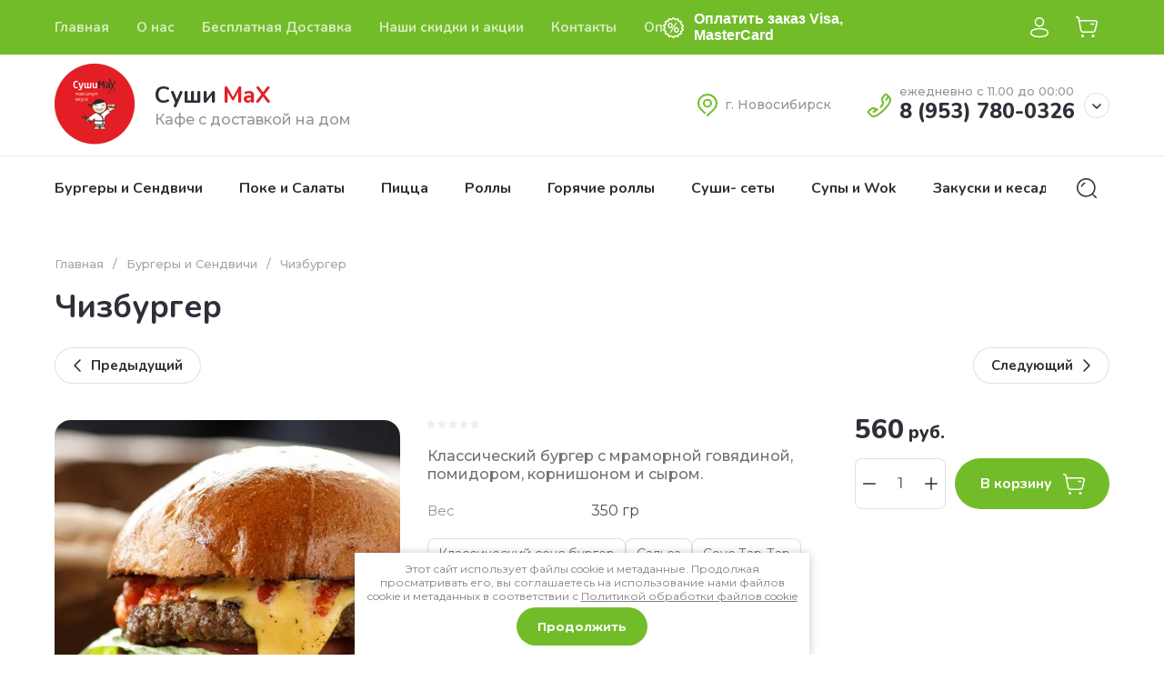

--- FILE ---
content_type: text/css
request_url: https://sushi-max.ru/t/v1737/images/css/first_screen__style.scss.css
body_size: 3701
content:
body .site-header .site-header-bottom__body {
  padding: 5px 0;
  justify-content: space-between;
}
body .site-header .site-header-bottom__center, body .site-header .site-header-bottom__right {
  width: auto;
}
body .site-header .site-address {
  margin-right: 40px;
  padding-left: 30px;
  background: url(/t/images/images/a_location_1.svg) 0% 50% no-repeat;
  min-height: 27px;
  display: flex !important;
  align-items: center;
}
body .site-header .header-contacts__icon {
  position: relative;
}
body .site-header .header-contacts {
  display: flex;
  align-items: center;
  padding-right: 0 !important;
  padding-left: 35px;
  background: url(/t/images/images/a_phone_3.svg) 0% 50% no-repeat;
}
body .site-header .header-contacts__number {
  font-size: 23px;
}
body .site-header .header-contacts__note {
  max-width: 200px;
}
body .site-header .header-contacts__item {
  margin-right: 10px;
}
body .site-header .contacts-social {
  padding-left: 15px;
}
body .site-header .contacts-social__items {
  display: flex;
}
body .site-header .contacts-social__item svg, body .site-header .contacts-social__item ing {
  width: 40px;
  height: 40px;
}
body .site-header .contacts-social__item {
  margin: 0 5px;
  border-radius: 50px;
  overflow: hidden;
  font-size: 0;
}
body .site-header .header-callback-btn a {
  background: #73BC29;
  color: white;
}
body .site-header .site-header__pay a {
  color: #fff;
}
body .site-header .site-header__pay a:before {
  background: url("data:image/svg+xml,%3Csvg%20version%3D%221.1%22%20baseProfile%3D%22full%22%20xmlns%3D%22http%3A%2F%2Fwww.w3.org%2F2000%2Fsvg%22%20xmlns%3Axlink%3D%22http%3A%2F%2Fwww.w3.org%2F1999%2Fxlink%22%20xmlns%3Aev%3D%22http%3A%2F%2Fwww.w3.org%2F2001%2Fxml-events%22%20xml%3Aspace%3D%22preserve%22%20x%3D%220px%22%20y%3D%220px%22%20width%3D%2223px%22%20height%3D%2223px%22%20%20viewBox%3D%220%200%2023%2023%22%20preserveAspectRatio%3D%22none%22%20shape-rendering%3D%22geometricPrecision%22%3E%3Cpath%20fill%3D%22%23fff%22%20d%3D%22M8.113%2C7.148%20C7.715%2C7.148%206.995%2C7.334%206.995%2C9.003%20C6.995%2C10.654%207.715%2C10.840%208.113%2C10.840%20C8.510%2C10.840%209.249%2C10.654%209.249%2C9.003%20C9.249%2C7.334%208.510%2C7.148%208.113%2C7.148%20ZM14.854%2C12.027%20C13.869%2C12.027%2013.718%2C13.140%2013.718%2C13.882%20C13.718%2C15.532%2014.437%2C15.737%2014.854%2C15.737%20C15.251%2C15.737%2015.971%2C15.532%2015.971%2C13.882%20C15.971%2C12.212%2015.251%2C12.027%2014.854%2C12.027%20ZM8.113%2C12.138%20C6.257%2C12.138%205.462%2C10.710%205.462%2C9.059%20C5.462%2C7.129%206.484%2C5.979%208.113%2C5.979%20C9.741%2C5.979%2010.764%2C7.129%2010.764%2C9.059%20C10.764%2C10.987%209.741%2C12.138%208.113%2C12.138%20ZM8.756%2C16.757%20C8.567%2C17.072%207.317%2C16.998%207.469%2C16.757%20L13.964%2C6.257%20C14.115%2C6.016%2015.441%2C5.961%2015.251%2C6.257%20L8.756%2C16.757%20ZM14.854%2C17.016%20C12.998%2C17.016%2012.203%2C15.588%2012.203%2C13.937%20C12.203%2C12.008%2013.225%2C10.858%2014.854%2C10.858%20C16.483%2C10.858%2017.486%2C12.008%2017.486%2C13.937%20C17.486%2C15.867%2016.483%2C17.016%2014.854%2C17.016%20ZM10.423%2C22.526%20C8.927%2C20.856%209.665%2C21.004%207.563%2C21.877%20C6.768%2C22.210%205.859%2C21.784%205.632%2C20.967%20C5.045%2C18.835%205.594%2C19.279%203.341%2C19.187%20C2.488%2C19.150%201.864%2C18.371%202.015%2C17.554%20C2.413%2C15.365%202.735%2C16.015%200.746%2C14.958%20C-0.011%2C14.568%20-0.238%2C13.604%200.254%2C12.917%20C1.598%2C11.136%201.598%2C11.841%200.254%2C10.060%20C-0.238%2C9.374%20-0.011%2C8.410%200.746%2C8.020%20C2.735%2C6.962%202.413%2C7.612%202.015%2C5.423%20C1.864%2C4.607%202.488%2C3.828%203.341%2C3.790%20C5.594%2C3.698%205.045%2C4.143%205.632%2C2.010%20C5.859%2C1.194%206.768%2C0.767%207.563%2C1.101%20C9.628%2C1.973%208.946%2C2.103%2010.423%2C0.452%20C10.953%2C-0.142%2012.014%2C-0.142%2012.544%2C0.452%20C14.021%2C2.121%2013.301%2C1.973%2015.403%2C1.101%20C16.198%2C0.767%2017.107%2C1.194%2017.334%2C2.010%20C17.922%2C4.143%2017.372%2C3.698%2019.626%2C3.790%20C20.478%2C3.828%2021.103%2C4.607%2020.952%2C5.423%20C20.535%2C7.612%2020.232%2C6.962%2022.220%2C8.020%20C22.978%2C8.410%2023.205%2C9.374%2022.693%2C10.060%20C21.368%2C11.841%2021.368%2C11.136%2022.693%2C12.917%20C23.205%2C13.604%2022.978%2C14.568%2022.220%2C14.958%20C20.232%2C16.015%2020.535%2C15.365%2020.952%2C17.554%20C21.103%2C18.371%2020.478%2C19.150%2019.626%2C19.187%20C17.372%2C19.279%2017.922%2C18.835%2017.334%2C20.967%20C17.107%2C21.784%2016.180%2C22.210%2015.403%2C21.877%20C13.320%2C21.004%2014.021%2C20.875%2012.544%2C22.526%20C11.976%2C23.156%2010.972%2C23.156%2010.423%2C22.526%20ZM10.518%2C20.244%20L11.483%2C21.339%20L12.449%2C20.244%20C12.941%2C19.688%2013.794%2C19.502%2014.475%2C19.781%20L15.838%2C20.355%20L16.236%2C18.964%20C16.426%2C18.223%2017.088%2C17.721%2017.865%2C17.685%20L19.342%2C17.629%20L19.077%2C16.200%20C18.925%2C15.458%2019.285%2C14.716%2019.967%2C14.364%20L21.273%2C13.678%20L20.402%2C12.509%20C19.948%2C11.897%2019.948%2C11.081%2020.402%2C10.468%20L21.273%2C9.300%20L19.967%2C8.614%20C19.285%2C8.261%2018.925%2C7.519%2019.077%2C6.777%20L19.342%2C5.349%20L17.865%2C5.293%20C17.088%2C5.256%2016.426%2C4.755%2016.236%2C4.013%20L15.838%2C2.622%20L14.475%2C3.197%20C13.794%2C3.494%2012.941%2C3.290%2012.449%2C2.733%20L11.483%2C1.639%20L10.518%2C2.733%20C10.006%2C3.308%209.173%2C3.494%208.472%2C3.197%20L7.128%2C2.622%20L6.730%2C4.013%20C6.522%2C4.755%205.878%2C5.256%205.101%2C5.293%20L3.624%2C5.349%20L3.890%2C6.777%20C4.041%2C7.519%203.663%2C8.261%202.981%2C8.614%20L1.693%2C9.300%20L2.564%2C10.468%20C3.019%2C11.081%203.019%2C11.897%202.564%2C12.509%20L1.693%2C13.678%20L2.981%2C14.364%20C3.663%2C14.716%204.041%2C15.458%203.890%2C16.200%20L3.624%2C17.629%20L5.101%2C17.685%20C5.878%2C17.721%206.522%2C18.223%206.730%2C18.964%20L7.128%2C20.355%20L8.472%2C19.781%20C9.173%2C19.484%2010.006%2C19.669%2010.518%2C20.244%20Z%22%2F%3E%3C%2Fsvg%3E") 0 0 no-repeat;
}
.fsc_prem {
  position: relative;
  z-index: 0;
  width: 100%;
  /*@media screen and (min-width: 768px) {
      	    margin-top: -100px;
      }*/
}
@media screen and (min-width: 768px) and (max-width: 1380px) {
  .fsc_prem {
    padding: 0 60px;
  }
}
.fsc_prem:after {
  content: "";
  width: 100%;
  height: 100%;
  background: #f9f9f9;
  top: 0;
  position: absolute;
  z-index: -1;
  left: 0;
}
@media screen and (min-width: 768px) {
  .fsc_prem:after {
    top: 100px;
    height: calc(100% - 100px);
  }
}
.fsc_prem__wrap {
  display: -ms-grid;
  display: grid;
  -ms-grid-columns: minmax(280px, 1fr) [auto-fit];
  grid-template-columns: repeat(auto-fit, minmax(280px, 1fr));
  margin: 0 auto;
  max-width: 1300px;
  background: #fff;
  border-radius: 10px;
  overflow: hidden;
}
.fsc_prem__item {
  position: relative;
  padding: 30px;
}
.fsc_prem__item:after {
  content: "";
  width: 1px;
  height: 100%;
  background: #FAFAFA;
  position: absolute;
  right: 0px;
  top: 0;
}
.fsc_prem__item:nth-child(4n):after, .fsc_prem__item:last-child:after {
  display: none;
}
.fsc_prem__title {
  font-size: 18px;
  margin: 0 0 8px;
  color: var(--on_gr_bg_acc_text);
  font-family: var(--font2);
  font-weight: var(--font2_500);
}
.fsc_prem__text {
  font-size: 14px;
  line-height: 1.3;
  color: var(--on_gr_bg_acc_text_5);
}
.fsc_prem__icon {
  position: relative;
  flex: 0 0 45px;
  margin-right: 10px;
  z-index: 5;
}
.fsc_prem__icon:after {
  content: "";
  position: absolute;
  padding: 10px;
  background: #73BC29;
  border-radius: 80px;
  z-index: -1;
  left: 0;
  top: 30px;
}
.fsc_slider {
  position: relative;
  font-size: 0;
}
.fsc_slider__wrap {
  max-width: 100%;
}
.fsc_slider__item {
  position: relative;
}
@media screen and (max-width: 768px) {
  .fsc_slider__item {
    height: auto;
  }
}
.fsc_slider__image {
  height: 100%;
}
@media screen and (max-width: 768px) {
  .fsc_slider__image {
    min-height: 300px;
  }
}
.fsc_slider__img {
  max-width: 100%;
  height: 100%;
  width: 100%;
  max-height: 600px;
  object-fit: contain;
}
@media screen and (max-width: 768px) {
  .fsc_slider__img {
    min-height: 300px;
  }
}
.fsc_slider__info {
  top: 0;
  width: 100%;
  display: flex;
  align-items: center;
  left: 50%;
}
@media screen and (min-width: 768px) and (max-width: 1380px) {
  .fsc_slider__info {
    padding: 0 60px;
  }
}
.fsc_slider__cont {
  padding: 30px;
  background: white;
  border-radius: 10px;
  color: #2e2f38;
  max-width: 635px;
  width: 100%;
}
.fsc_slider__title {
  font-size: 24px;
  font-weight: 900;
  color: #2e2f38;
  font-family: "Nunito", sans-serif;
}
.fsc_slider__subtitle {
  font-size: 24px;
  font-family: "Nunito", sans-serif;
}
.fsc_slider__desc {
  font-size: 17px;
  margin-top: 20px;
  padding-left: 50px;
  background: url(/t/images/text_ic.svg) 0% 50% no-repeat;
}
.fsc_slider__btn {
  font-size: 15px;
  text-decoration: none;
  padding: 20px 40px;
  background: #E31E24;
  display: inline-block;
  border-radius: 60px;
  color: white;
  text-transform: uppercase;
  font-family: "Nunito", sans-serif;
  min-width: 230px;
  text-align: center;
  border: 2px solid #e31e24;
  cursor: pointer;
}
.fsc_slider__btn a {
  text-decoration: none;
  color: #fff;
}
.fsc_slider__btn:hover {
  background: transparent;
  color: #e31e24;
}
.fsc_slider__btn:hover a {
  color: #e31e24;
}
.fsc_slider__btn_note {
  margin-top: 25px;
  display: flex;
  align-items: center;
}
@media screen and (max-width: 768px) {
  .fsc_slider__btn_note {
    flex-direction: column;
  }
}
.fsc_slider__note {
  margin-left: 20px;
  font-family: "Nunito", sans-serif;
  color: #828386;
  font-size: 14px;
  line-height: 1.2;
}
@media screen and (max-width: 768px) {
  .fsc_slider__note {
    margin-left: 0;
    margin-top: 20px;
  }
}
.fsc_slider__note strong {
  color: #2e2f38;
  font-weight: 900;
}
.fsc_slider__arrows {
  position: absolute;
  top: 50%;
  transform: translateY(-50%);
  z-index: 5;
  width: 100%;
  box-sizing: border-box;
  display: flex;
  justify-content: space-between;
  padding: 0 5px;
}
@media screen and (min-width: 1500px) {
  .fsc_slider__arrows {
    padding: 0 5%;
  }
}
.fsc_slider__arrows .slick-arrow {
  font-size: 0;
  border: 0;
  border: 1px solid #fff;
  border-radius: 50px;
  width: 50px;
  height: 50px;
}
.fsc_slider__arrows .slick-prev {
  background: url(/t/images/images/arrow_l.svg) 50% 50% / 20px no-repeat;
}
.fsc_slider__arrows .slick-next {
  background: url(/t/images/images/arrow_r.svg) 50% 50% / 20px no-repeat;
}
.fsc_slider__dots {
  position: absolute;
  bottom: 110px;
  margin: 0 auto;
  max-width: 1300px;
  width: 100%;
  left: 50%;
  transform: translateX(-50%);
}
@media screen and (max-width: 768px) {
  .fsc_slider__dots {
    bottom: 10px;
  }
}
.fsc_slider__dots .slick-dots {
  display: flex !important;
  list-style: none;
  padding: 0;
  justify-content: flex-end;
  align-items: center;
}
@media screen and (max-width: 768px) {
  .fsc_slider__dots .slick-dots {
    justify-content: center;
  }
}
.fsc_slider__dots .slick-dots > li {
  margin: 0 4px;
}
.fsc_slider__dots .slick-dots > li > button {
  font-size: 0;
  border: 0;
  padding: 5px;
  border-radius: 10px;
  background: #000;
  opacity: 0.5;
  transition: 0.37s;
}
.fsc_slider__dots .slick-dots .slick-active > button {
  padding: 7px;
  background: #73bc29;
  opacity: 1;
}


--- FILE ---
content_type: text/css
request_url: https://sushi-max.ru/t/v1737/images/site.addons.scss.css
body_size: 366
content:
body .main-blocks .main-products .product-list.thumbs .gr-product-options {
  display: flex;
}
.gr-select-wrapper.gr-select-wrapper2:before {
  display: none !important;
}
.select-list, .option-body-select {
  margin: 0;
  padding: 0;
  list-style: none;
  display: flex;
  flex-wrap: wrap;
  gap: 5px;
}
.select-list li, .option-body-select li {
  cursor: pointer;
  border-radius: var(--gr_form_radius);
  box-shadow: 0 0 0 1px rgba(0, 0, 0, 0), inset 0 0 0 1px var(--on_gr_bg_border_12);
  color: var(--on_gr_bg_acc_text_7);
  font-size: 14px;
  padding: 8px 12px;
  line-height: 1.3;
}
.select-list li.selected, .option-body-select li.selected {
  color: #fff;
  background: var(--gr_accent);
}
.select-list + select, .option-body-select + select {
  display: none;
}
.card-page .gr-product-options .option-body.option-body2 {
  width: 100%;
}
.card-page .gr-product-options .option-body.option-body2 .gr-select-wrapper2 {
  max-width: none;
}
.card-page .shop-product-share, .gr-shop-print, .card-page .shop2-product-article {
  display: none !important;
}


--- FILE ---
content_type: text/javascript
request_url: https://counter.megagroup.ru/99fbbbdd25ceb44ff06580f782e09ed7.js?r=&s=1280*720*24&u=https%3A%2F%2Fsushi-max.ru%2Fmagazin%2Fproduct%2Fchizburger&t=%D0%A7%D0%B8%D0%B7%D0%B1%D1%83%D1%80%D0%B3%D0%B5%D1%80&fv=0,0&en=1&rld=0&fr=0&callback=_sntnl1768854849481&1768854849481
body_size: 94
content:
//:1
_sntnl1768854849481({date:"Mon, 19 Jan 2026 20:34:09 GMT", res:"1"})

--- FILE ---
content_type: application/javascript
request_url: https://sushi-max.ru/t/v1737/images/site.addons.js
body_size: 354
content:
// 650

;(function($) {
	'use strict';
	
	$(function(){
		
		$(document).on('click', '.gr-select-wrapper .select-list li', function() {
		    var $li = $(this);
		    var text = $li.text().trim();
		    var $wrapper = $li.closest('.gr-select-wrapper');
		    var $select = $wrapper.find('select');
		
		    // Найти option по тексту и выбрать его
		    $select.find('option').each(function() {
		        if ($(this).text().trim() === text) {
		            $(this).prop('selected', true);
		            return false; // остановить each
		        }
		    });
		
		    $select.trigger('change');
		
		    // Обновление класса selected
		    $li.addClass('selected').siblings().removeClass('selected');
		});
		
	});
	
})(jQuery);

--- FILE ---
content_type: image/svg+xml
request_url: https://sushi-max.ru/t/images/images/a_location_1.svg
body_size: 364
content:
<svg xmlns="http://www.w3.org/2000/svg" width="21.844" height="25.875" viewBox="0 0 21.844 25.875">
  <defs>
    <style>
      .cls-1 {
        fill: #73bc29;
        fill-rule: evenodd;
      }
    </style>
  </defs>
  <path id="A_location_1.svg" class="cls-1" d="M924.987,105.854a4.962,4.962,0,1,1,4.962,4.932A4.9,4.9,0,0,1,924.987,105.854Zm4.962,2.959a2.959,2.959,0,1,0-2.977-2.959A2.915,2.915,0,0,0,929.949,108.813Zm7.641,4.735-7.046,7a0.962,0.962,0,0,1-1.389,0,0.95,0.95,0,0,1,0-1.381l7.046-7a8.833,8.833,0,0,0,0-12.527,8.963,8.963,0,0,0-12.6,0,8.832,8.832,0,0,0,0,12.527l4.069,4.044a0.95,0.95,0,0,1,0,1.381,0.963,0.963,0,0,1-1.39,0l-4.068-4.044a10.847,10.847,0,0,1,0-15.388,11.007,11.007,0,0,1,15.48,0A10.76,10.76,0,0,1,937.59,113.548Z" transform="translate(-919.031 -94.969)"/>
</svg>


--- FILE ---
content_type: image/svg+xml
request_url: https://sushi-max.ru/t/images/images/a_phone_3.svg
body_size: 604
content:
<svg xmlns="http://www.w3.org/2000/svg" width="25.59" height="25.688" viewBox="0 0 25.59 25.688">
  <defs>
    <style>
      .cls-1 {
        fill: #73bc29;
        fill-rule: evenodd;
      }
    </style>
  </defs>
  <path id="A_phone_3.svg" class="cls-1" d="M1129.7,97.51l-2.3-2.308a2.892,2.892,0,0,0-4.2,0l-0.3.3-2.2,3.011a2.971,2.971,0,0,0-.5,2.71l0.1,0.4c0.3,0.9.6,2.008,0.8,2.71a0.861,0.861,0,0,1,0,.7,10.216,10.216,0,0,1-2.1,3.01,0.973,0.973,0,0,0,0,1.405h0a0.963,0.963,0,0,0,1.4,0,14.862,14.862,0,0,0,2.5-3.512,3.383,3.383,0,0,0,.2-2.208c-0.2-.7-0.6-1.907-0.9-2.81l-0.1-.4a1.026,1.026,0,0,1,.2-0.9l2.2-3.011a1.073,1.073,0,0,1,1.4-.2l0.1,0.1,0.7,0.8-2,3.111a0.989,0.989,0,0,0,.3,1.405,0.877,0.877,0,0,0,1.3-.2l1.8-2.709h0.2a2.655,2.655,0,0,1,.7,1.907c0,1.806-1.2,5.017-6.7,10.437-5.8,5.72-10.4,8.028-12.3,6.122l-2.3-2.309a0.912,0.912,0,0,1-.4-0.8,0.846,0.846,0,0,1,.4-0.7l3-2.208a0.966,0.966,0,0,1,.9-0.1l1.9,0.6-2.1,1.5a0.9,0.9,0,0,0-.2,1.405h0a0.909,0.909,0,0,0,.8.4,1.423,1.423,0,0,0,.6-0.2l3.8-2.71a0.989,0.989,0,0,0,.3-1.405h0a1,1,0,0,0-.5-0.4h0l-3.8-1.2a3.276,3.276,0,0,0-2.8.4l-3,2.208a3.04,3.04,0,0,0-.6,4.215l0.3,0.3,2.3,2.308a4.563,4.563,0,0,0,3.1,1.3c2.5,0,6.3-1.806,12-7.326,4.8-4.817,7.3-8.731,7.3-11.943A4.651,4.651,0,0,0,1129.7,97.51Z" transform="translate(-1105.41 -94.313)"/>
</svg>
